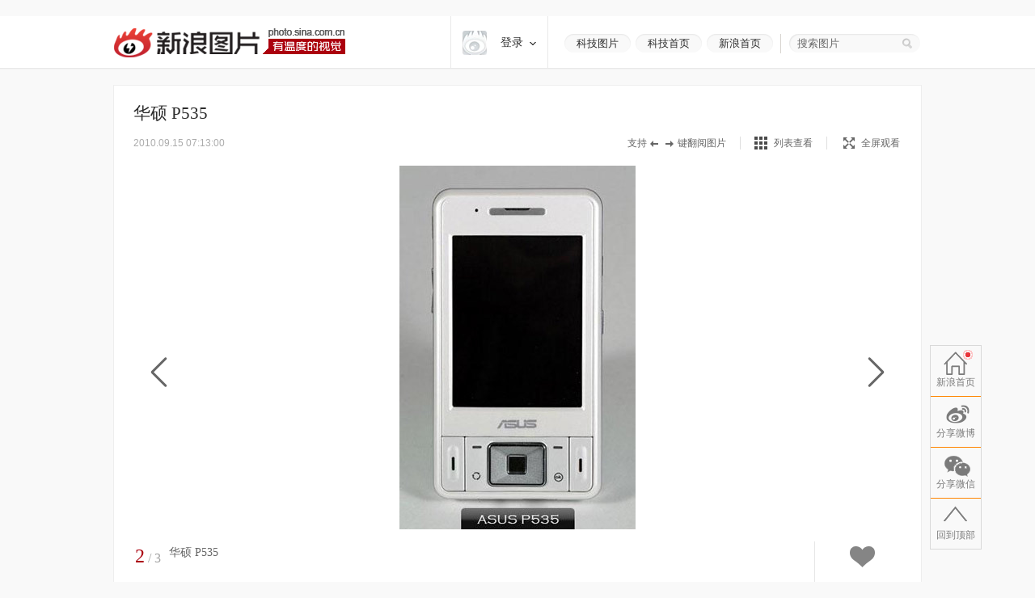

--- FILE ---
content_type: text/html
request_url: https://interface.sina.cn/news/2017.photo.sohu.d.json?callback=jQuery110204241718649541635_1769046110258&_=1769046110259
body_size: 216
content:
jQuery110204241718649541635_1769046110258({"status":{"code":0,"msg":"success"},"data":[]})

--- FILE ---
content_type: text/html
request_url: https://interface.sina.cn/news/2017.photo.sohu.d.json?callback=jQuery110204241718649541635_1769046110260&_=1769046110261
body_size: 218
content:
jQuery110204241718649541635_1769046110260({"status":{"code":0,"msg":"success"},"data":[]})

--- FILE ---
content_type: application/javascript
request_url: https://sax.sina.com.cn/newimpress?rotate_count=67&TIMESTAMP=mkosdn3b&referral=http%3A%2F%2Fslide.tech.sina.com.cn%2Fmobile%2Fslide_5_12586_8950.html%3Fimg%3D235344%23p%3D2&adunitid=PDPS000000059652&sourceRefer=&am=%7Bds%3A1280x720%2Cfv%3A0%2Cov%3ALinux%20x86_64%7D&tgkeywords=5%2C12586&callback=_sinaads_cbs_vzmdkp
body_size: -31
content:
_sinaads_cbs_vzmdkp({"ad":[],"mapUrl":[]})

--- FILE ---
content_type: application/javascript
request_url: https://sax.sina.com.cn/newimpress?rotate_count=67&TIMESTAMP=mkosdn3b&referral=http%3A%2F%2Fslide.tech.sina.com.cn%2Fmobile%2Fslide_5_12586_8950.html%3Fimg%3D235344%23p%3D2&adunitid=PDPS000000054412&sourceRefer=&am=%7Bds%3A1280x720%2Cfv%3A0%2Cov%3ALinux%20x86_64%7D&tgkeywords=5%2C12586&callback=_sinaads_cbs_doy4kt
body_size: -30
content:
_sinaads_cbs_doy4kt({"ad":[],"mapUrl":[]})

--- FILE ---
content_type: text/javascript; charset=utf-8
request_url: https://passport.weibo.com/visitor/genvisitor2
body_size: 888
content:
window.visitor_gray_callback && visitor_gray_callback({"retcode":20000000,"msg":"succ","data":{"sub":"_2AkMeLQ9df8NxqwFRmvAdzGvnZIlywwjEieKocf6GJRMxHRl-yT9kqko5tRB6Na0hss5yAqTUWYsLoGfhGWdCGe9U6r3y","subp":"0033WrSXqPxfM72-Ws9jqgMF55529P9D9W5CsWZE.xcqTLi9TMZj4.RX","next":"cross_domain","alt":"","tid":"01AaRm93OxEnGVCHLD97fHYk5-itCXVoTDpGHtZXYopLZ0","new_tid":true}});

--- FILE ---
content_type: application/javascript
request_url: https://sax.sina.com.cn/newimpress?rotate_count=67&TIMESTAMP=mkosdn3b&referral=http%3A%2F%2Fslide.tech.sina.com.cn%2Fmobile%2Fslide_5_12586_8950.html%3Fimg%3D235344%23p%3D2&adunitid=PDPS000000054411&sourceRefer=&am=%7Bds%3A1280x720%2Cfv%3A0%2Cov%3ALinux%20x86_64%7D&tgkeywords=5%2C12586&callback=_sinaads_cbs_xblvhu
body_size: 60
content:
_sinaads_cbs_xblvhu({"ad":[{"content":[],"id":"PDPS000000054411","logo":"","size":"160*600","template":"","type":"dl"}],"mapUrl":[]})

--- FILE ---
content_type: application/javascript
request_url: https://sax.sina.com.cn/newimpress?rotate_count=67&TIMESTAMP=mkosdn3b&referral=http%3A%2F%2Fslide.tech.sina.com.cn%2Fmobile%2Fslide_5_12586_8950.html%3Fimg%3D235344%23p%3D2&adunitid=FBFB000000000001&sourceRefer=&am=%7Bds%3A1280x720%2Cfv%3A0%2Cov%3ALinux%20x86_64%7D&tgkeywords=5%2C12586&callback=_sinaads_cbs_xb40d1
body_size: 60
content:
_sinaads_cbs_xb40d1({"ad":[{"content":[],"id":"FBFB000000000001","logo":"","size":"1000*30","template":"","type":"tl"}],"mapUrl":[]})

--- FILE ---
content_type: application/javascript
request_url: https://sax.sina.com.cn/newimpress?rotate_count=67&TIMESTAMP=mkosdn3b&referral=http%3A%2F%2Fslide.tech.sina.com.cn%2Fmobile%2Fslide_5_12586_8950.html%3Fimg%3D235344%23p%3D2&adunitid=PDPS000000059651&sourceRefer=&am=%7Bds%3A1280x720%2Cfv%3A0%2Cov%3ALinux%20x86_64%7D&tgkeywords=5%2C12586&callback=_sinaads_cbs_q88lrj
body_size: -31
content:
_sinaads_cbs_q88lrj({"ad":[],"mapUrl":[]})

--- FILE ---
content_type: application/javascript
request_url: https://sax.sina.com.cn/newimpress?rotate_count=67&TIMESTAMP=mkosdn3b&referral=http%3A%2F%2Fslide.tech.sina.com.cn%2Fmobile%2Fslide_5_12586_8950.html%3Fimg%3D235344%23p%3D2&adunitid=PDPS000000059653&sourceRefer=&am=%7Bds%3A1280x720%2Cfv%3A0%2Cov%3ALinux%20x86_64%7D&tgkeywords=5%2C12586&callback=_sinaads_cbs_kjsy4v
body_size: -31
content:
_sinaads_cbs_kjsy4v({"ad":[],"mapUrl":[]})

--- FILE ---
content_type: application/x-javascript
request_url: https://n.sinaimg.cn/slide-news/interest_dict.js?t=20180918
body_size: 35281
content:
window.PATH_DICTIONARY = [{
    "id": "1",
    "cate_id": "1",
    "url": "news.sina.com.cn",
    "url_md5": "5d964174",
    "weight": "1",
    "channel_id": "1",
    "type": "0"
}, {
    "id": "2",
    "cate_id": "2",
    "url": "slide.news.sina.com.cn\/",
    "url_md5": "2088edfa",
    "weight": "1",
    "channel_id": "1",
    "type": "1"
}, {
    "id": "3",
    "cate_id": "4",
    "url": "news.sina.com.cn\/c\/",
    "url_md5": "c221576c",
    "weight": "1",
    "channel_id": "1",
    "type": "0"
}, {
    "id": "4",
    "cate_id": "5",
    "url": "slide.news.sina.com.cn\/c\/",
    "url_md5": "7c1433a3",
    "weight": "1",
    "channel_id": "1",
    "type": "1"
}, {
    "id": "5",
    "cate_id": "7",
    "url": "news.sina.com.cn\/w\/",
    "url_md5": "ffd3c5cd",
    "weight": "1",
    "channel_id": "1",
    "type": "0"
}, {
    "id": "6",
    "cate_id": "8",
    "url": "slide.news.sina.com.cn\/w\/",
    "url_md5": "429b1cb9",
    "weight": "1",
    "channel_id": "1",
    "type": "1"
}, {
    "id": "7",
    "cate_id": "10",
    "url": "news.sina.com.cn\/s\/",
    "url_md5": "951a6337",
    "weight": "1",
    "channel_id": "1",
    "type": "0"
}, {
    "id": "8",
    "cate_id": "11",
    "url": "slide.news.sina.com.cn\/s\/",
    "url_md5": "70c8b95e",
    "weight": "1",
    "channel_id": "1",
    "type": "1"
}, {
    "id": "9",
    "cate_id": "13",
    "url": "mil.news.sina.com.cn\/",
    "url_md5": "6a3eb203",
    "weight": "1",
    "channel_id": "1",
    "type": "0"
}, {
    "id": "10",
    "cate_id": "14",
    "url": "slide.mil.news.sina.com.cn\/",
    "url_md5": "51793250",
    "weight": "1",
    "channel_id": "1",
    "type": "1"
}, {
    "id": "11",
    "cate_id": "16",
    "url": "sky.news.sina.com.cn\/",
    "url_md5": "9534dc0b",
    "weight": "1",
    "channel_id": "1",
    "type": "0"
}, {
    "id": "12",
    "cate_id": "16",
    "url": "video.sina.com.cn\/p\/news\/sky\/",
    "url_md5": "ff37749d",
    "weight": "1",
    "channel_id": "1",
    "type": "0"
}, {
    "id": "13",
    "cate_id": "17",
    "url": "slide.sky.news.sina.com.cn\/",
    "url_md5": "f127ebc7",
    "weight": "1",
    "channel_id": "1",
    "type": "1"
}, {
    "id": "14",
    "cate_id": "18",
    "url": "green.sina.com.cn\/",
    "url_md5": "88396086",
    "weight": "1",
    "channel_id": "1",
    "type": "0"
}, {
    "id": "15",
    "cate_id": "18",
    "url": "video.sina.com.cn\/p\/news\/green\/",
    "url_md5": "523de626",
    "weight": "1",
    "channel_id": "1",
    "type": "0"
}, {
    "id": "16",
    "cate_id": "19",
    "url": "slide.news.sina.com.cn\/green\/",
    "url_md5": "c3782a1b",
    "weight": "1",
    "channel_id": "1",
    "type": "1"
}, {
    "id": "17",
    "cate_id": "20",
    "url": "news.sina.com.cn\/m\/",
    "url_md5": "0b0632fa",
    "weight": "1",
    "channel_id": "1",
    "type": "0"
}, {
    "id": "18",
    "cate_id": "20",
    "url": "video.sina.com.cn\/p\/news\/m\/",
    "url_md5": "54989806",
    "weight": "1",
    "channel_id": "1",
    "type": "0"
}, {
    "id": "19",
    "cate_id": "21",
    "url": "slide.news.sina.com.cn\/media\/",
    "url_md5": "86bbe279",
    "weight": "1",
    "channel_id": "1",
    "type": "1"
}, {
    "id": "20",
    "cate_id": "22",
    "url": "sports.sina.com.cn",
    "url_md5": "5758cd21",
    "weight": "1",
    "channel_id": "6",
    "type": "0"
}, {
    "id": "21",
    "cate_id": "23",
    "url": "slide.sports.sina.com.cn\/",
    "url_md5": "cabc488d",
    "weight": "1",
    "channel_id": "6",
    "type": "1"
}, {
    "id": "22",
    "cate_id": "25",
    "url": "sports.sina.com.cn\/c\/",
    "url_md5": "991f6e6d",
    "weight": "1",
    "channel_id": "6",
    "type": "0"
}, {
    "id": "23",
    "cate_id": "25",
    "url": "sports.sina.com.cn\/j\/",
    "url_md5": "068ede66",
    "weight": "1",
    "channel_id": "6",
    "type": "0"
}, {
    "id": "24",
    "cate_id": "25",
    "url": "sports.sina.com.cn\/b\/",
    "url_md5": "0c85ce42",
    "weight": "1",
    "channel_id": "6",
    "type": "0"
}, {
    "id": "25",
    "cate_id": "25",
    "url": "sports.sina.com.cn\/n\/",
    "url_md5": "1aae13d3",
    "weight": "1",
    "channel_id": "6",
    "type": "0"
}, {
    "id": "26",
    "cate_id": "26",
    "url": "slide.sports.sina.com.cn\/n\/",
    "url_md5": "c040f318",
    "weight": "1",
    "channel_id": "6",
    "type": "1"
}, {
    "id": "27",
    "cate_id": "28",
    "url": "sports.sina.com.cn\/g\/",
    "url_md5": "a31d034a",
    "weight": "1",
    "channel_id": "6",
    "type": "0"
}, {
    "id": "32",
    "cate_id": "34",
    "url": "sports.sina.com.cn\/nba\/",
    "url_md5": "0aca091b",
    "weight": "1",
    "channel_id": "6",
    "type": "0"
}, {
    "id": "33",
    "cate_id": "35",
    "url": "slide.sports.sina.com.cn\/k\/",
    "url_md5": "311e14f6",
    "weight": "1",
    "channel_id": "6",
    "type": "1"
}, {
    "id": "34",
    "cate_id": "37",
    "url": "sports.sina.com.cn\/o\/",
    "url_md5": "873b0121",
    "weight": "1",
    "channel_id": "6",
    "type": "0"
}, {
    "id": "35",
    "cate_id": "38",
    "url": "slide.sports.sina.com.cn\/o\/",
    "url_md5": "acbe7362",
    "weight": "1",
    "channel_id": "6",
    "type": "1"
}, {
    "id": "36",
    "cate_id": "40",
    "url": "sports.sina.com.cn\/l\/",
    "url_md5": "c0b76ebc",
    "weight": "1",
    "channel_id": "6",
    "type": "0"
}, {
    "id": "37",
    "cate_id": "40",
    "url": "video.sina.com.cn\/p\/sports\/l\/",
    "url_md5": "6be74a82",
    "weight": "1",
    "channel_id": "6",
    "type": "0"
}, {
    "id": "43",
    "cate_id": "46",
    "url": "sports.sina.com.cn\/cba\/",
    "url_md5": "5b7467f9",
    "weight": "1",
    "channel_id": "6",
    "type": "0"
}, {
    "id": "44",
    "cate_id": "47",
    "url": "slide.sports.sina.com.cn\/cba\/",
    "url_md5": "27ebbd2e",
    "weight": "1",
    "channel_id": "6",
    "type": "1"
}, {
    "id": "45",
    "cate_id": "49",
    "url": "sports.sina.com.cn\/f1\/",
    "url_md5": "27de35a8",
    "weight": "1",
    "channel_id": "6",
    "type": "0"
}, {
    "id": "47",
    "cate_id": "50",
    "url": "slide.sports.sina.com.cn\/f1\/",
    "url_md5": "b4f640ab",
    "weight": "1",
    "channel_id": "6",
    "type": "1"
}, {
    "id": "48",
    "cate_id": "51",
    "url": "sports.sina.com.cn\/go\/",
    "url_md5": "658818fd",
    "weight": "1",
    "channel_id": "6",
    "type": "0"
}, {
    "id": "50",
    "cate_id": "52",
    "url": "slide.sports.sina.com.cn\/go\/",
    "url_md5": "e4e5a5a6",
    "weight": "1",
    "channel_id": "6",
    "type": "1"
}, {
    "id": "51",
    "cate_id": "53",
    "url": "sports.sina.com.cn\/t\/",
    "url_md5": "202397c6",
    "weight": "1",
    "channel_id": "6",
    "type": "0"
}, {
    "id": "52",
    "cate_id": "54",
    "url": "slide.sports.sina.com.cn\/t\/",
    "url_md5": "e4a68a1d",
    "weight": "1",
    "channel_id": "6",
    "type": "1"
}, {
    "id": "53",
    "cate_id": "56",
    "url": "sports.sina.com.cn\/golf\/",
    "url_md5": "b804179a",
    "weight": "1",
    "channel_id": "6",
    "type": "0"
}, {
    "id": "54",
    "cate_id": "57",
    "url": "slide.sports.sina.com.cn\/golf\/",
    "url_md5": "86a99128",
    "weight": "1",
    "channel_id": "6",
    "type": "1"
}, {
    "id": "55",
    "cate_id": "59",
    "url": "ent.sina.com.cn",
    "url_md5": "891ff373",
    "weight": "1",
    "channel_id": "28",
    "type": "0"
}, {
    "id": "56",
    "cate_id": "60",
    "url": "slide.ent.sina.com.cn\/",
    "url_md5": "c0b35db5",
    "weight": "1",
    "channel_id": "28",
    "type": "1"
}, {
    "id": "57",
    "cate_id": "62",
    "url": "ent.sina.com.cn\/s\/",
    "url_md5": "df5b4bd2",
    "weight": "1",
    "channel_id": "28",
    "type": "0"
}, {
    "id": "58",
    "cate_id": "63",
    "url": "slide.ent.sina.com.cn\/star\/",
    "url_md5": "05d2049f",
    "weight": "1",
    "channel_id": "28",
    "type": "1"
}, {
    "id": "59",
    "cate_id": "65",
    "url": "ent.sina.com.cn\/m\/",
    "url_md5": "be75ed94",
    "weight": "1",
    "channel_id": "28",
    "type": "0"
}, {
    "id": "60",
    "cate_id": "66",
    "url": "slide.ent.sina.com.cn\/film\/",
    "url_md5": "3c40ebf1",
    "weight": "1",
    "channel_id": "28",
    "type": "1"
}, {
    "id": "61",
    "cate_id": "68",
    "url": "ent.sina.com.cn\/v\/",
    "url_md5": "5b162099",
    "weight": "1",
    "channel_id": "28",
    "type": "0"
}, {
    "id": "62",
    "cate_id": "69",
    "url": "slide.ent.sina.com.cn\/tv\/",
    "url_md5": "a0e5ca69",
    "weight": "1",
    "channel_id": "28",
    "type": "1"
}, {
    "id": "63",
    "cate_id": "71",
    "url": "ent.sina.com.cn\/y\/",
    "url_md5": "0796b059",
    "weight": "1",
    "channel_id": "28",
    "type": "0"
}, {
    "id": "64",
    "cate_id": "72",
    "url": "slide.ent.sina.com.cn\/y\/",
    "url_md5": "3e34d5be",
    "weight": "1",
    "channel_id": "28",
    "type": "1"
}, {
    "id": "65",
    "cate_id": "74",
    "url": "ent.sina.com.cn\/j\/",
    "url_md5": "0f969fbf",
    "weight": "1",
    "channel_id": "28",
    "type": "0"
}, {
    "id": "66",
    "cate_id": "74",
    "url": "video.sina.com.cn\/p\/ent\/j\/",
    "url_md5": "d499d016",
    "weight": "1",
    "channel_id": "28",
    "type": "0"
}, {
    "id": "67",
    "cate_id": "75",
    "url": "slide.ent.sina.com.cn\/xiju\/",
    "url_md5": "b5e0089f",
    "weight": "1",
    "channel_id": "28",
    "type": "1"
}, {
    "id": "68",
    "cate_id": "76",
    "url": "ent.sina.com.cn\/s\/j\/",
    "url_md5": "c72c22e2",
    "weight": "1",
    "channel_id": "28",
    "type": "0"
}, {
    "id": "69",
    "cate_id": "76",
    "url": "ent.sina.com.cn\/v\/j\/",
    "url_md5": "fdd5fe29",
    "weight": "1",
    "channel_id": "28",
    "type": "0"
}, {
    "id": "70",
    "cate_id": "76",
    "url": "ent.sina.com.cn\/y\/k\/",
    "url_md5": "1c850617",
    "weight": "1",
    "channel_id": "28",
    "type": "0"
}, {
    "id": "71",
    "cate_id": "76",
    "url": "ent.sina.com.cn\/m\/f\/k\/",
    "url_md5": "24b21462",
    "weight": "1",
    "channel_id": "28",
    "type": "0"
}, {
    "id": "72",
    "cate_id": "76",
    "url": "video.sina.com.cn\/p\/ent\/s\/j\/",
    "url_md5": "4924b795",
    "weight": "1",
    "channel_id": "28",
    "type": "0"
}, {
    "id": "73",
    "cate_id": "76",
    "url": "video.sina.com.cn\/p\/ent\/v\/j\/",
    "url_md5": "b8730d54",
    "weight": "1",
    "channel_id": "28",
    "type": "0"
}, {
    "id": "74",
    "cate_id": "77",
    "url": "ent.sina.com.cn\/s\/j\/r\/",
    "url_md5": "ed1f02aa",
    "weight": "1",
    "channel_id": "28",
    "type": "0"
}, {
    "id": "75",
    "cate_id": "77",
    "url": "ent.sina.com.cn\/v\/j\/r\/",
    "url_md5": "5cb25ed5",
    "weight": "1",
    "channel_id": "28",
    "type": "0"
}, {
    "id": "76",
    "cate_id": "77",
    "url": "ent.sina.com.cn\/y\/r\/",
    "url_md5": "899e5ae0",
    "weight": "1",
    "channel_id": "28",
    "type": "0"
}, {
    "id": "77",
    "cate_id": "77",
    "url": "ent.sina.com.cn\/m\/f\/r\/",
    "url_md5": "847f2b35",
    "weight": "1",
    "channel_id": "28",
    "type": "0"
}, {
    "id": "78",
    "cate_id": "78",
    "url": "finance.sina.com.cn",
    "url_md5": "660e2689",
    "weight": "1",
    "channel_id": "31",
    "type": "0"
}, {
    "id": "79",
    "cate_id": "79",
    "url": "slide.finance.sina.com.cn\/",
    "url_md5": "0213345e",
    "weight": "1",
    "channel_id": "31",
    "type": "1"
}, {
    "id": "80",
    "cate_id": "81",
    "url": "finance.sina.com.cn\/stock\/",
    "url_md5": "1af4d78f",
    "weight": "1",
    "channel_id": "31",
    "type": "0"
}, {
    "id": "82",
    "cate_id": "83",
    "url": "finance.sina.com.cn\/stock\/hkstock\/",
    "url_md5": "d89eed0c",
    "weight": "1",
    "channel_id": "31",
    "type": "0"
}, {
    "id": "84",
    "cate_id": "85",
    "url": "finance.sina.com.cn\/stock\/usstock\/",
    "url_md5": "b188f6fa",
    "weight": "1",
    "channel_id": "31",
    "type": "0"
}, {
    "id": "85",
    "cate_id": "86",
    "url": "slide.finance.sina.com.cn\/usstock\/",
    "url_md5": "5ecec0e2",
    "weight": "1",
    "channel_id": "31",
    "type": "1"
}, {
    "id": "86",
    "cate_id": "87",
    "url": "finance.sina.com.cn\/money\/fund\/",
    "url_md5": "3a8a8708",
    "weight": "1",
    "channel_id": "31",
    "type": "0"
}, {
    "id": "87",
    "cate_id": "88",
    "url": "slide.finance.sina.com.cn\/fund\/",
    "url_md5": "eaa60b35",
    "weight": "1",
    "channel_id": "31",
    "type": "1"
}, {
    "id": "88",
    "cate_id": "89",
    "url": "finance.sina.com.cn\/money\/forex\/",
    "url_md5": "05213170",
    "weight": "1",
    "channel_id": "31",
    "type": "0"
}, {
    "id": "89",
    "cate_id": "90",
    "url": "finance.sina.com.cn\/money\/future\/",
    "url_md5": "878a5547",
    "weight": "1",
    "channel_id": "31",
    "type": "0"
}, {
    "id": "90",
    "cate_id": "91",
    "url": "finance.sina.com.cn\/money\/",
    "url_md5": "d6789acf",
    "weight": "1",
    "channel_id": "31",
    "type": "0"
}, {
    "id": "92",
    "cate_id": "93",
    "url": "finance.sina.com.cn\/money\/nmetal\/",
    "url_md5": "30663542",
    "weight": "1",
    "channel_id": "31",
    "type": "0"
}, {
    "id": "93",
    "cate_id": "94",
    "url": "finance.sina.com.cn\/money\/bank\/",
    "url_md5": "8640ccc9",
    "weight": "1",
    "channel_id": "31",
    "type": "0"
}, {
    "id": "94",
    "cate_id": "95",
    "url": "finance.sina.com.cn\/money\/insurance\/",
    "url_md5": "bf009d30",
    "weight": "1",
    "channel_id": "31",
    "type": "0"
}, {
    "id": "95",
    "cate_id": "96",
    "url": "finance.sina.com.cn\/nongye\/",
    "url_md5": "337d2378",
    "weight": "1",
    "channel_id": "31",
    "type": "0"
}, {
    "id": "96",
    "cate_id": "97",
    "url": "finance.sina.com.cn\/chuangye\/",
    "url_md5": "5795ae39",
    "weight": "1",
    "channel_id": "31",
    "type": "0"
}, {
    "id": "97",
    "cate_id": "97",
    "url": "finance.sina.com.cn\/emba\/",
    "url_md5": "2f432463",
    "weight": "1",
    "channel_id": "31",
    "type": "0"
}, {
    "id": "98",
    "cate_id": "98",
    "url": "finance.sina.com.cn\/review\/",
    "url_md5": "a32322dc",
    "weight": "1",
    "channel_id": "31",
    "type": "0"
}, {
    "id": "99",
    "cate_id": "99",
    "url": "tech.sina.com.cn",
    "url_md5": "c5410745",
    "weight": "1",
    "channel_id": "2",
    "type": "0"
}, {
    "id": "100",
    "cate_id": "100",
    "url": "slide.tech.sina.com.cn",
    "url_md5": "898ed944",
    "weight": "1",
    "channel_id": "2",
    "type": "1"
}, {
    "id": "101",
    "cate_id": "102",
    "url": "tech.sina.com.cn\/i\/",
    "url_md5": "783295cf",
    "weight": "1",
    "channel_id": "2",
    "type": "0"
}, {
    "id": "102",
    "cate_id": "102",
    "url": "video.sina.com.cn\/p\/tech\/i\/",
    "url_md5": "69fe86e5",
    "weight": "1",
    "channel_id": "2",
    "type": "0"
}, {
    "id": "108",
    "cate_id": "106",
    "url": "tech.sina.com.cn\/t\/",
    "url_md5": "56500380",
    "weight": "1",
    "channel_id": "2",
    "type": "0"
}, {
    "id": "109",
    "cate_id": "106",
    "url": "video.sina.com.cn\/p\/tech\/t\/",
    "url_md5": "a888c8d1",
    "weight": "1",
    "channel_id": "2",
    "type": "0"
}, {
    "id": "111",
    "cate_id": "108",
    "url": "tech.sina.com.cn\/it\/",
    "url_md5": "c2e6b89d",
    "weight": "1",
    "channel_id": "2",
    "type": "0"
}, {
    "id": "112",
    "cate_id": "108",
    "url": "video.sina.com.cn\/p\/tech\/it\/",
    "url_md5": "b5e95392",
    "weight": "1",
    "channel_id": "2",
    "type": "0"
}, {
    "id": "114",
    "cate_id": "110",
    "url": "tech.sina.com.cn\/d\/",
    "url_md5": "cc0ceefb",
    "weight": "1",
    "channel_id": "2",
    "type": "0"
}, {
    "id": "115",
    "cate_id": "110",
    "url": "video.sina.com.cn\/p\/tech\/d\/",
    "url_md5": "7637e19e",
    "weight": "1",
    "channel_id": "2",
    "type": "0"
}, {
    "id": "116",
    "cate_id": "111",
    "url": "slide.tech.sina.com.cn\/d\/",
    "url_md5": "23d874a3",
    "weight": "1",
    "channel_id": "2",
    "type": "1"
}, {
    "id": "117",
    "cate_id": "112",
    "url": "tech.sina.com.cn\/geo\/",
    "url_md5": "11b23d11",
    "weight": "1",
    "channel_id": "2",
    "type": "0"
}, {
    "id": "118",
    "cate_id": "113",
    "url": "slide.geo.sina.com.cn\/",
    "url_md5": "e8170b92",
    "weight": "1",
    "channel_id": "2",
    "type": "1"
}, {
    "id": "119",
    "cate_id": "114",
    "url": "tech.sina.com.cn\/e\/",
    "url_md5": "fa59ebc3",
    "weight": "1",
    "channel_id": "2",
    "type": "0"
}, {
    "id": "120",
    "cate_id": "114",
    "url": "video.sina.com.cn\/p\/tech\/e\/",
    "url_md5": "330db245",
    "weight": "1",
    "channel_id": "2",
    "type": "0"
}, {
    "id": "122",
    "cate_id": "116",
    "url": "tech.sina.com.cn\/digi\/",
    "url_md5": "9539cd85",
    "weight": "1",
    "channel_id": "2",
    "type": "0"
}, {
    "id": "123",
    "cate_id": "116",
    "url": "video.sina.com.cn\/p\/tech\/digi\/",
    "url_md5": "7b10f907",
    "weight": "1",
    "channel_id": "2",
    "type": "0"
}, {
    "id": "124",
    "cate_id": "117",
    "url": "slide.tech.sina.com.cn\/digi\/",
    "url_md5": "e50f951a",
    "weight": "1",
    "channel_id": "2",
    "type": "1"
}, {
    "id": "125",
    "cate_id": "118",
    "url": "tech.sina.com.cn\/digi\/dc\/",
    "url_md5": "fa8dd82e",
    "weight": "1",
    "channel_id": "2",
    "type": "0"
}, {
    "id": "126",
    "cate_id": "119",
    "url": "tech.sina.com.cn\/mobile\/n\/",
    "url_md5": "02bcc9a7",
    "weight": "1",
    "channel_id": "2",
    "type": "0"
}, {
    "id": "127",
    "cate_id": "119",
    "url": "video.sina.com.cn\/p\/tech\/mobile\/",
    "url_md5": "8e09ba3a",
    "weight": "1",
    "channel_id": "2",
    "type": "0"
}, {
    "id": "128",
    "cate_id": "120",
    "url": "slide.tech.sina.com.cn\/mobile\/",
    "url_md5": "472f9b32",
    "weight": "1",
    "channel_id": "2",
    "type": "1"
}, {
    "id": "129",
    "cate_id": "121",
    "url": "tech.sina.com.cn\/n\/",
    "url_md5": "2f46dce7",
    "weight": "1",
    "channel_id": "2",
    "type": "0"
}, {
    "id": "130",
    "cate_id": "122",
    "url": "slide.tech.sina.com.cn\/notebook\/",
    "url_md5": "984a6e4f",
    "weight": "1",
    "channel_id": "2",
    "type": "1"
}, {
    "id": "131",
    "cate_id": "123",
    "url": "tech.sina.com.cn\/n\/pad\/",
    "url_md5": "4f1120c4",
    "weight": "1",
    "channel_id": "2",
    "type": "0"
}, {
    "id": "132",
    "cate_id": "124",
    "url": "tech.sina.com.cn\/h\/",
    "url_md5": "f1058a1c",
    "weight": "1",
    "channel_id": "2",
    "type": "0"
}, {
    "id": "133",
    "cate_id": "125",
    "url": "eladies.sina.com.cn",
    "url_md5": "35df420f",
    "weight": "1",
    "channel_id": "8",
    "type": "0"
}, {
    "id": "134",
    "cate_id": "126",
    "url": "slide.eladies.sina.com.cn",
    "url_md5": "ef31083c",
    "weight": "1",
    "channel_id": "8",
    "type": "1"
}, {
    "id": "135",
    "cate_id": "128",
    "url": "eladies.sina.com.cn\/beauty\/",
    "url_md5": "b388e098",
    "weight": "1",
    "channel_id": "8",
    "type": "0"
}, {
    "id": "136",
    "cate_id": "129",
    "url": "slide.eladies.sina.com.cn\/beauty\/",
    "url_md5": "fd35280a",
    "weight": "1",
    "channel_id": "8",
    "type": "1"
}, {
    "id": "137",
    "cate_id": "130",
    "url": "eladies.sina.com.cn\/fa\/",
    "url_md5": "84ff15ac",
    "weight": "1",
    "channel_id": "8",
    "type": "0"
}, {
    "id": "138",
    "cate_id": "131",
    "url": "slide.eladies.sina.com.cn\/fa\/",
    "url_md5": "2c039a6b",
    "weight": "1",
    "channel_id": "8",
    "type": "1"
}, {
    "id": "139",
    "cate_id": "132",
    "url": "fashion.eladies.sina.com.cn\/",
    "url_md5": "959b2abe",
    "weight": "1",
    "channel_id": "8",
    "type": "0"
}, {
    "id": "140",
    "cate_id": "133",
    "url": "slide.fashion.eladies.sina.com.cn\/",
    "url_md5": "8003053e",
    "weight": "1",
    "channel_id": "8",
    "type": "1"
}, {
    "id": "141",
    "cate_id": "134",
    "url": "eladies.sina.com.cn\/zc\/",
    "url_md5": "046ff035",
    "weight": "1",
    "channel_id": "8",
    "type": "0"
}, {
    "id": "142",
    "cate_id": "135",
    "url": "slide.eladies.sina.com.cn\/fat\/",
    "url_md5": "937ae30e",
    "weight": "1",
    "channel_id": "8",
    "type": "1"
}, {
    "id": "143",
    "cate_id": "136",
    "url": "eladies.sina.com.cn\/qg\/",
    "url_md5": "b3b5bcc5",
    "weight": "1",
    "channel_id": "8",
    "type": "0"
}, {
    "id": "145",
    "cate_id": "138",
    "url": "eladies.sina.com.cn\/news\/",
    "url_md5": "cd06187f",
    "weight": "1",
    "channel_id": "8",
    "type": "0"
}, {
    "id": "147",
    "cate_id": "140",
    "url": "edu.sina.com.cn",
    "url_md5": "415e2c3e",
    "weight": "1",
    "channel_id": "42",
    "type": "0"
}, {
    "id": "148",
    "cate_id": "141",
    "url": "slide.edu.sina.com.cn\/",
    "url_md5": "553d33b1",
    "weight": "1",
    "channel_id": "42",
    "type": "1"
}, {
    "id": "149",
    "cate_id": "143",
    "url": "edu.sina.com.cn\/gaokao\/",
    "url_md5": "c77007db",
    "weight": "1",
    "channel_id": "42",
    "type": "0"
}, {
    "id": "151",
    "cate_id": "145",
    "url": "edu.sina.com.cn\/kaoyan\/",
    "url_md5": "a373eefc",
    "weight": "1",
    "channel_id": "42",
    "type": "0"
}, {
    "id": "152",
    "cate_id": "146",
    "url": "edu.sina.com.cn\/yyks\/",
    "url_md5": "6a450b70",
    "weight": "1",
    "channel_id": "42",
    "type": "0"
}, {
    "id": "153",
    "cate_id": "146",
    "url": "edu.sina.com.cn\/en\/",
    "url_md5": "b9fde559",
    "weight": "1",
    "channel_id": "42",
    "type": "0"
}, {
    "id": "154",
    "cate_id": "147",
    "url": "edu.sina.com.cn\/official\/",
    "url_md5": "396a50ba",
    "weight": "1",
    "channel_id": "42",
    "type": "0"
}, {
    "id": "155",
    "cate_id": "148",
    "url": "edu.sina.com.cn\/bschool\/",
    "url_md5": "159cc356",
    "weight": "1",
    "channel_id": "42",
    "type": "0"
}, {
    "id": "156",
    "cate_id": "149",
    "url": "edu.sina.com.cn\/zxx\/",
    "url_md5": "01b8bf18",
    "weight": "1",
    "channel_id": "42",
    "type": "0"
}, {
    "id": "157",
    "cate_id": "150",
    "url": "edu.sina.com.cn\/a\/",
    "url_md5": "b4c2b99e",
    "weight": "1",
    "channel_id": "42",
    "type": "0"
}, {
    "id": "158",
    "cate_id": "151",
    "url": "book.sina.com.cn",
    "url_md5": "2dc89b89",
    "weight": "1",
    "channel_id": "112",
    "type": "0"
}, {
    "id": "159",
    "cate_id": "152",
    "url": "slide.book.sina.com.cn\/",
    "url_md5": "98027740",
    "weight": "1",
    "channel_id": "112",
    "type": "1"
}, {
    "id": "160",
    "cate_id": "154",
    "url": "baby.sina.com.cn",
    "url_md5": "c9e94bde",
    "weight": "1",
    "channel_id": "20",
    "type": "0"
}, {
    "id": "161",
    "cate_id": "155",
    "url": "slide.baby.sina.com.cn\/",
    "url_md5": "2dcb4f94",
    "weight": "1",
    "channel_id": "20",
    "type": "1"
}, {
    "id": "162",
    "cate_id": "157",
    "url": "astro.sina.com.cn",
    "url_md5": "b582e2a9",
    "weight": "1",
    "channel_id": "54",
    "type": "0"
}, {
    "id": "163",
    "cate_id": "159",
    "url": "style.sina.com.cn",
    "url_md5": "a35f86dd",
    "weight": "1",
    "channel_id": "622",
    "type": "0"
}, {
    "id": "169",
    "cate_id": "160",
    "url": "slide.style.sina.com.cn\/",
    "url_md5": "31f0a8e7",
    "weight": "1",
    "channel_id": "622",
    "type": "1"
}, {
    "id": "170",
    "cate_id": "161",
    "url": "health.sina.com.cn",
    "url_md5": "e8170f63",
    "weight": "1",
    "channel_id": "434",
    "type": "0"
}, {
    "id": "171",
    "cate_id": "161",
    "url": "slide.health.sina.com.cn\/",
    "url_md5": "3cecd1bb",
    "weight": "1",
    "channel_id": "434",
    "type": "0"
}, {
    "id": "172",
    "cate_id": "161",
    "url": "video.sina.com.cn\/p\/health\/",
    "url_md5": "c42acba2",
    "weight": "1",
    "channel_id": "434",
    "type": "0"
}, {
    "id": "173",
    "cate_id": "162",
    "url": "collection.sina.com.cn",
    "url_md5": "f2aa318f",
    "weight": "1",
    "channel_id": "1081",
    "type": "0"
}, {
    "id": "174",
    "cate_id": "162",
    "url": "slide.collection.sina.com.cn\/",
    "url_md5": "feab40ad",
    "weight": "1",
    "channel_id": "1081",
    "type": "0"
}, {
    "id": "175",
    "cate_id": "162",
    "url": "collection.sina.com.cn\/spft\/",
    "url_md5": "48706775",
    "weight": "1",
    "channel_id": "1081",
    "type": "0"
}, {
    "id": "176",
    "cate_id": "163",
    "url": "finance.sina.com.cn\/china\/",
    "url_md5": "66e74a32",
    "weight": "1",
    "channel_id": "0",
    "type": "0"
}, {
    "id": "177",
    "cate_id": "164",
    "url": "finance.sina.com.cn\/world\/",
    "url_md5": "32f172b5",
    "weight": "1",
    "channel_id": "0",
    "type": "0"
}, {
    "id": "178",
    "cate_id": "165",
    "url": "finance.sina.com.cn\/chanjing\/",
    "url_md5": "c0269dca",
    "weight": "1",
    "channel_id": "0",
    "type": "0"
}, {
    "id": "179",
    "cate_id": "166",
    "url": "finance.sina.com.cn\/consume\/",
    "url_md5": "af06e846",
    "weight": "1",
    "channel_id": "0",
    "type": "0"
}, {
    "id": "180",
    "cate_id": "3",
    "url": "video.sina.com.cn\/p\/news\/",
    "url_md5": "263e1413",
    "weight": "1",
    "channel_id": "0",
    "type": "2"
}, {
    "id": "181",
    "cate_id": "6",
    "url": "video.sina.com.cn\/p\/news\/c\/",
    "url_md5": "45f1607e",
    "weight": "1",
    "channel_id": "0",
    "type": "2"
}, {
    "id": "182",
    "cate_id": "153",
    "url": "video.sina.com.cn\/p\/book\/",
    "url_md5": "2473dfb7",
    "weight": "1",
    "channel_id": "0",
    "type": "2"
}, {
    "id": "183",
    "cate_id": "156",
    "url": "video.baby.sina.com.cn\/p\/baby\/",
    "url_md5": "5fcaebb1",
    "weight": "1",
    "channel_id": "0",
    "type": "2"
}, {
    "id": "184",
    "cate_id": "156",
    "url": "video.sina.com.cn\/p\/baby\/",
    "url_md5": "3eea0f4b",
    "weight": "1",
    "channel_id": "0",
    "type": "2"
}, {
    "id": "186",
    "cate_id": "9",
    "url": "video.sina.com.cn\/p\/news\/w\/",
    "url_md5": "c6e33fb4",
    "weight": "1",
    "channel_id": "0",
    "type": "2"
}, {
    "id": "187",
    "cate_id": "12",
    "url": "video.sina.com.cn\/p\/news\/s\/",
    "url_md5": "26ccbc91",
    "weight": "1",
    "channel_id": "0",
    "type": "2"
}, {
    "id": "189",
    "cate_id": "24",
    "url": "video.sina.com.cn\/p\/sports\/",
    "url_md5": "1bbaeb04",
    "weight": "1",
    "channel_id": "0",
    "type": "2"
}, {
    "id": "190",
    "cate_id": "27",
    "url": "video.sina.com.cn\/p\/sports\/j\/",
    "url_md5": "212cbb0e",
    "weight": "1",
    "channel_id": "0",
    "type": "2"
}, {
    "id": "191",
    "cate_id": "30",
    "url": "video.sina.com.cn\/p\/sports\/g\/",
    "url_md5": "fc441397",
    "weight": "1",
    "channel_id": "0",
    "type": "2"
}, {
    "id": "192",
    "cate_id": "61",
    "url": "video.sina.com.cn\/p\/ent\/",
    "url_md5": "d90eaeae",
    "weight": "1",
    "channel_id": "0",
    "type": "2"
}, {
    "id": "193",
    "cate_id": "64",
    "url": "video.sina.com.cn\/p\/ent\/s\/",
    "url_md5": "6969122a",
    "weight": "1",
    "channel_id": "0",
    "type": "2"
}, {
    "id": "194",
    "cate_id": "67",
    "url": "video.sina.com.cn\/p\/ent\/m\/",
    "url_md5": "8b60e734",
    "weight": "1",
    "channel_id": "0",
    "type": "2"
}, {
    "id": "195",
    "cate_id": "70",
    "url": "video.sina.com.cn\/p\/ent\/v\/",
    "url_md5": "88d1a6f4",
    "weight": "1",
    "channel_id": "0",
    "type": "2"
}, {
    "id": "196",
    "cate_id": "73",
    "url": "video.sina.com.cn\/p\/ent\/y\/",
    "url_md5": "494e03f8",
    "weight": "1",
    "channel_id": "0",
    "type": "2"
}, {
    "id": "198",
    "cate_id": "80",
    "url": "video.sina.com.cn\/p\/finance\/",
    "url_md5": "b3bb8bbe",
    "weight": "1",
    "channel_id": "0",
    "type": "2"
}, {
    "id": "199",
    "cate_id": "101",
    "url": "video.sina.com.cn\/p\/tech\/",
    "url_md5": "6d9bafc0",
    "weight": "1",
    "channel_id": "0",
    "type": "2"
}, {
    "id": "200",
    "cate_id": "127",
    "url": "video.sina.com.cn\/p\/eladies\/",
    "url_md5": "1dbd256a",
    "weight": "1",
    "channel_id": "0",
    "type": "2"
}, {
    "id": "201",
    "cate_id": "142",
    "url": "video.sina.com.cn\/p\/edu\/",
    "url_md5": "3e4f6bdf",
    "weight": "1",
    "channel_id": "0",
    "type": "2"
}, {
    "id": "203",
    "cate_id": "36",
    "url": "video.sina.com.cn\/p\/sports\/k\/",
    "url_md5": "4463388f",
    "weight": "1",
    "channel_id": "0",
    "type": "2"
}, {
    "id": "204",
    "cate_id": "39",
    "url": "video.sina.com.cn\/p\/sports\/o\/",
    "url_md5": "8c6b71cb",
    "weight": "1",
    "channel_id": "0",
    "type": "2"
}, {
    "id": "206",
    "cate_id": "167",
    "url": "slide.ipad.sina.com.cn\/",
    "url_md5": "fde87779",
    "weight": "1",
    "channel_id": "0",
    "type": "0"
}, {
    "id": "207",
    "cate_id": "58",
    "url": "video.sina.com.cn\/p\/sports\/golf\/",
    "url_md5": "3b18f04f",
    "weight": "1",
    "channel_id": "0",
    "type": "2"
}, {
    "id": "208",
    "cate_id": "168",
    "url": "video.sina.com.cn\/p\/sports\/f1\/",
    "url_md5": "2436ea5a",
    "weight": "1",
    "channel_id": "0",
    "type": "2"
}, {
    "id": "209",
    "cate_id": "55",
    "url": "video.sina.com.cn\/p\/sports\/t\/",
    "url_md5": "2f6bf437",
    "weight": "1",
    "channel_id": "0",
    "type": "2"
}, {
    "id": "210",
    "cate_id": "169",
    "url": "video.sina.com.cn\/p\/sports\/go\/",
    "url_md5": "bf8223b3",
    "weight": "1",
    "channel_id": "0",
    "type": "2"
}, {
    "id": "212",
    "cate_id": "13",
    "url": "video.sina.com.cn\/p\/mil\/",
    "url_md5": "3cf30e35",
    "weight": "1",
    "channel_id": "0",
    "type": "2"
}, {
    "id": "213",
    "cate_id": "171",
    "url": "blog.sina.com.cn",
    "url_md5": "66d8ed14",
    "weight": "1",
    "channel_id": "346",
    "type": "3"
}, {
    "id": "214",
    "cate_id": "172",
    "url": "\/\/blog.sina.com.cn",
    "url_md5": "66d8ed14",
    "weight": "1",
    "channel_id": "346",
    "type": "3"
}, {
    "id": "215",
    "cate_id": "173",
    "url": "\/\/blog.sina.com.cn",
    "url_md5": "66d8ed14",
    "weight": "1",
    "channel_id": "346",
    "type": "3"
}, {
    "id": "216",
    "cate_id": "174",
    "url": "\/\/blog.sina.com.cn",
    "url_md5": "66d8ed14",
    "weight": "1",
    "channel_id": "346",
    "type": "3"
}, {
    "id": "218",
    "cate_id": "175",
    "url": "\/\/blog.sina.com.cn",
    "url_md5": "66d8ed14",
    "weight": "1",
    "channel_id": "346",
    "type": "3"
}, {
    "id": "220",
    "cate_id": "177",
    "url": "\/\/blog.sina.com.cn",
    "url_md5": "66d8ed14",
    "weight": "1",
    "channel_id": "346",
    "type": "3"
}, {
    "id": "221",
    "cate_id": "178",
    "url": "\/\/blog.sina.com.cn",
    "url_md5": "66d8ed14",
    "weight": "1",
    "channel_id": "346",
    "type": "3"
}, {
    "id": "222",
    "cate_id": "179",
    "url": "\/\/blog.sina.com.cn",
    "url_md5": "66d8ed14",
    "weight": "1",
    "channel_id": "346",
    "type": "3"
}, {
    "id": "223",
    "cate_id": "180",
    "url": "\/\/blog.sina.com.cn",
    "url_md5": "66d8ed14",
    "weight": "1",
    "channel_id": "346",
    "type": "3"
}, {
    "id": "224",
    "cate_id": "181",
    "url": "\/\/blog.sina.com.cn",
    "url_md5": "66d8ed14",
    "weight": "1",
    "channel_id": "346",
    "type": "3"
}, {
    "id": "225",
    "cate_id": "182",
    "url": "\/\/blog.sina.com.cn",
    "url_md5": "66d8ed14",
    "weight": "1",
    "channel_id": "346",
    "type": "3"
}, {
    "id": "226",
    "cate_id": "183",
    "url": "\/\/blog.sina.com.cn",
    "url_md5": "66d8ed14",
    "weight": "1",
    "channel_id": "346",
    "type": "3"
}, {
    "id": "227",
    "cate_id": "184",
    "url": "\/\/blog.sina.com.cn",
    "url_md5": "66d8ed14",
    "weight": "1",
    "channel_id": "346",
    "type": "3"
}, {
    "id": "228",
    "cate_id": "185",
    "url": "\/\/blog.sina.com.cn",
    "url_md5": "66d8ed14",
    "weight": "1",
    "channel_id": "346",
    "type": "3"
}, {
    "id": "229",
    "cate_id": "186",
    "url": "\/\/blog.sina.com.cn",
    "url_md5": "66d8ed14",
    "weight": "1",
    "channel_id": "346",
    "type": "3"
}, {
    "id": "230",
    "cate_id": "187",
    "url": "\/\/blog.sina.com.cn",
    "url_md5": "66d8ed14",
    "weight": "1",
    "channel_id": "346",
    "type": "3"
}, {
    "id": "231",
    "cate_id": "188",
    "url": "auto.sina.com.cn",
    "url_md5": "3d3b4de4",
    "weight": "1",
    "channel_id": "33",
    "type": "4"
}, {
    "id": "232",
    "cate_id": "189",
    "url": "auto.sina.com.cn\/news\/",
    "url_md5": "ce595936",
    "weight": "1",
    "channel_id": "33",
    "type": "4"
}, {
    "id": "233",
    "cate_id": "190",
    "url": "auto.sina.com.cn\/car\/",
    "url_md5": "6768cf15",
    "weight": "1",
    "channel_id": "33",
    "type": "4"
}, {
    "id": "234",
    "cate_id": "191",
    "url": "\/\/blog.sina.com.cn",
    "url_md5": "bda25cfc",
    "weight": "1",
    "channel_id": "346",
    "type": "3"
}, {
    "id": "235",
    "cate_id": "192",
    "url": "\/\/blog.sina.com.cn",
    "url_md5": "bda25cfc",
    "weight": "1",
    "channel_id": "346",
    "type": "3"
}, {
    "id": "236",
    "cate_id": "193",
    "url": "\/\/blog.sina.com.cn",
    "url_md5": "bda25cfc",
    "weight": "1",
    "channel_id": "346",
    "type": "3"
}, {
    "id": "237",
    "cate_id": "194",
    "url": "\/\/blog.sina.com.cn",
    "url_md5": "bda25cfc",
    "weight": "1",
    "channel_id": "346",
    "type": "3"
}, {
    "id": "238",
    "cate_id": "195",
    "url": "games.sina.com.cn",
    "url_md5": "f4726eaf",
    "weight": "1",
    "channel_id": "0",
    "type": "0"
}, {
    "id": "239",
    "cate_id": "26",
    "url": "slide.sports.sina.com.cn\/n_b\/",
    "url_md5": "ca3e687a",
    "weight": "1",
    "channel_id": "0",
    "type": "0"
}, {
    "id": "240",
    "cate_id": "26",
    "url": "slide.sports.sina.com.cn\/n_c\/",
    "url_md5": "12f51278",
    "weight": "1",
    "channel_id": "0",
    "type": "0"
}, {
    "id": "241",
    "cate_id": "26",
    "url": "slide.sports.sina.com.cn\/n_j\/",
    "url_md5": "76614048",
    "weight": "1",
    "channel_id": "0",
    "type": "0"
}, {
    "id": "242",
    "cate_id": "26",
    "url": "slide.sports.sina.com.cn\/n_n\/",
    "url_md5": "86885db1",
    "weight": "1",
    "channel_id": "0",
    "type": "0"
}, {
    "id": "243",
    "cate_id": "196",
    "url": "slide.sports.sina.com.cn\/g\/",
    "url_md5": "e9066887",
    "weight": "1",
    "channel_id": "0",
    "type": "0"
}, {
    "id": "244",
    "cate_id": "196",
    "url": "slide.sports.sina.com.cn\/g_pl\/",
    "url_md5": "e63f06bc",
    "weight": "1",
    "channel_id": "0",
    "type": "0"
}, {
    "id": "245",
    "cate_id": "196",
    "url": "slide.sports.sina.com.cn\/g_laliga\/",
    "url_md5": "a363deb3",
    "weight": "1",
    "channel_id": "0",
    "type": "0"
}, {
    "id": "246",
    "cate_id": "196",
    "url": "slide.sports.sina.com.cn\/g_seriea\/",
    "url_md5": "1fa9e9aa",
    "weight": "1",
    "channel_id": "0",
    "type": "0"
}, {
    "id": "247",
    "cate_id": "196",
    "url": "slide.sports.sina.com.cn\/g_ucl\/",
    "url_md5": "a1bc5c2c",
    "weight": "1",
    "channel_id": "0",
    "type": "0"
}]
//{updateTime:1371798917}

--- FILE ---
content_type: application/javascript
request_url: https://sax.sina.com.cn/newimpress?rotate_count=67&TIMESTAMP=mkosdn3b&referral=http%3A%2F%2Fslide.tech.sina.com.cn%2Fmobile%2Fslide_5_12586_8950.html%3Fimg%3D235344%23p%3D2&adunitid=PDPS000000057469&sourceRefer=&am=%7Bds%3A1280x720%2Cfv%3A0%2Cov%3ALinux%20x86_64%7D&tgkeywords=5%2C12586&callback=_sinaads_cbs_touh7o
body_size: 61
content:
_sinaads_cbs_touh7o({"ad":[{"content":[],"id":"PDPS000000057469","logo":"","size":"300*250","template":"","type":"fc1"}],"mapUrl":[]})